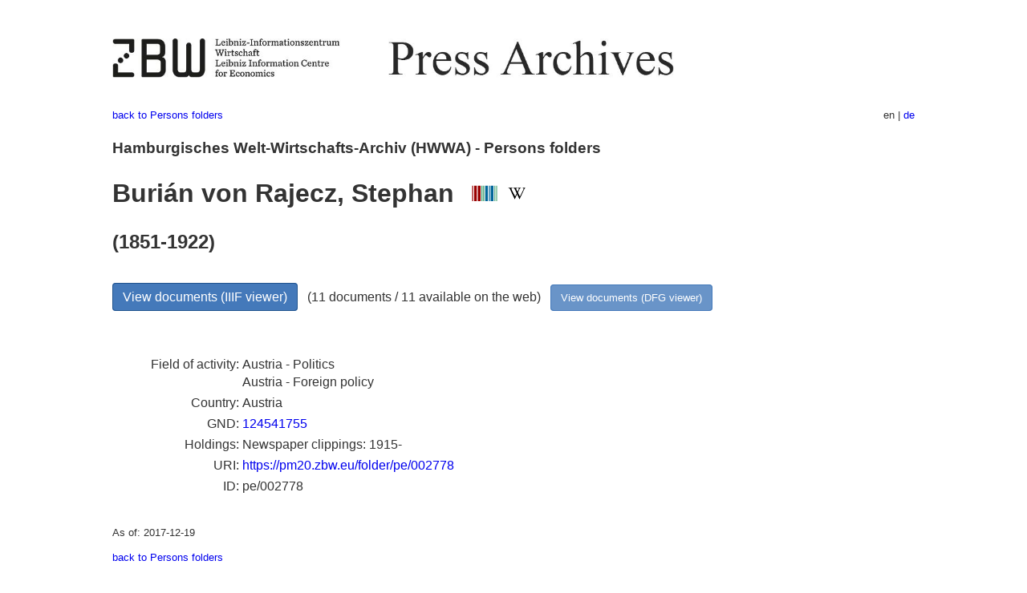

--- FILE ---
content_type: text/html
request_url: https://pm20.zbw.eu/folder/pe/0027xx/002778/about.en.html
body_size: 5031
content:
<!DOCTYPE html>
<html xmlns="http://www.w3.org/1999/xhtml" lang="en" xml:lang="en">
<head>
  <meta charset="utf-8" />
  <meta name="generator" content="pandoc" />
  <meta name="viewport" content="width=device-width, initial-scale=1.0, user-scalable=yes" />
  <meta name="description" content="Dossier about Burián von Rajecz,
Stephan (1851-1922; Austria - Politics, Austria - Foreign policy). From
German and international press, 1908-1949." />
  <link rel="alternate" hreflang="en" href="https://pm20.zbw.eu/folder/pe/0027xx/002778/about.en.html" />
  <link rel="alternate" hreflang="de" href="https://pm20.zbw.eu/folder/pe/0027xx/002778/about.de.html" />
  <title>Burián von Rajecz, Stephan | ZBW Press Archives</title>
  <style>
      code{white-space: pre-wrap;}
      span.smallcaps{font-variant: small-caps;}
      span.underline{text-decoration: underline;}
      div.column{display: inline-block; vertical-align: top; width: 50%;}

  </style>
  <link rel="stylesheet" href="/styles/simple.css" />
  <!--[if lt IE 9]>
    <script src="//cdnjs.cloudflare.com/ajax/libs/html5shiv/3.7.3/html5shiv-printshiv.min.js"></script>
  <![endif]-->
</head>
<body>
<header>
  <img src="/images/zbw_pm20.en.png" alt="ZBW PM20 Logo" usemap="#logomap"/>
  <map name="logomap"> <area alt="ZBW home" shape="rect" coords="0,0,166,73" href="https://www.zbw.eu/en" /><area alt="PM20 home" shape="rect" coords="180,0,1041,73" href="/about.en.html" /></map>
<div class="hint is-flex">
  <span class="has-text-left">
  <a href="../../about.en.html">back to Persons folders</a>
  </span>
  <span class="has-text-right">
  en | <a href="/folder/pe/0027xx/002778/about.de.html">de</a>
  </span>
</div>
</header>
<h3
id="hamburgisches-welt-wirtschafts-archiv-hwwa---persons-folders">Hamburgisches
Welt-Wirtschafts-Archiv (HWWA) - Persons folders</h3>
<h1 id="burián-von-rajecz-stephan-wikidata-item-wikipedia">Burián von
Rajecz, Stephan  <a href="http://www.wikidata.org/entity/Q522120"><img
src="/images/Wikidata-logo.svg" class="inline-icon"
alt="Wikidata item" /></a> <a
href="https://en.wikipedia.org/wiki/Stephan_Buri%C3%A1n_von_Rajecz"><img
src="/images/Wikipedia-W.svg" title="Wikipedia" class="inline-icon"
alt="Wikipedia" /></a></h1>
<h2 id="section">(1851-1922)</h2>
<div class="spacer">
 
</div>
<p><a class="btn" href="https://pm20.zbw.eu/iiifview/folder/pe/002778" rel="nofollow">View
documents (IIIF viewer)</a>   (11 documents / 11 available on the web)  
<a class="btn-small" href="https://pm20.zbw.eu/dfgview/pe/002778" rel="nofollow">View
documents (DFG viewer)</a></p>
<div class="spacer">
 
</div>
<p><a id="filmsections" /></p>
<div class="spacer">
 
</div>
<div class="fieldtable">
<table>
<colgroup>
<col style="width: 37%" />
<col style="width: 62%" />
</colgroup>
<tbody>
<tr>
<td style="text-align: right;">Field of activity</td>
<td>Austria - Politics<br>Austria - Foreign policy</td>
</tr>
<tr>
<td style="text-align: right;">Country</td>
<td>Austria</td>
</tr>
<tr>
<td style="text-align: right;">GND</td>
<td><a href="https://d-nb.info/gnd/124541755">124541755</a></td>
</tr>
<tr>
<td style="text-align: right;">Holdings</td>
<td>Newspaper clippings: 1915-</td>
</tr>
<tr>
<td style="text-align: right;">URI</td>
<td><a href="https://pm20.zbw.eu/folder/pe/002778" rel="nofollow">https://pm20.zbw.eu/folder/pe/002778</a></td>
</tr>
<tr>
<td style="text-align: right;">ID</td>
<td>pe/002778</td>
</tr>
</tbody>
</table>
</div>
<script type="application/ld+json">
{
    "@context" : "http://schema.org",
    "@type" : "WebSite",
    "name" : "ZBW Press Archives",
  "publisher" : {
    "@type" : "EducationalOrganization",
    "name" : "ZBW - Leibniz Information Centre for Economics",
    "sameAs" : "http://www.wikidata.org/entity/Q317179"
  },
    "url" : "https://pm20.zbw.eu"
}
</script>
<script type="application/ld+json">
{"@context":"https://schema.org/","@graph":[{"about":{"name":"Burián von Rajecz, Stephan","sameAs":"http://www.wikidata.org/entity/Q522120","nationality":{"@type":"Country","name":"Austria"},"description":"Austria - Politics, Austria - Foreign policy","@type":"Person"},"@type":"CreativeWork","name":"Burián von Rajecz, Stephan (1851-1922; Austria - Politics, Austria - Foreign policy)","isPartOf":{"sameAs":"http://www.wikidata.org/entity/Q36948990","name":"20th Century Press Archives","@type":"Collection"}}]}
</script>
<footer>
  <p>As of: 2017-12-19</p>
  <p><a href="../../about.en.html">back to Persons folders</a></p>
<p><a href="ma&#105;l&#116;o&#58;%69&#110;&#102;o%40zbw&#46;eu?subject=Feedback%20about%20PM20%20Burián von Rajecz, Stephan&body=%0D%0A%0D%0A%0D%0A---%0D%0Ahttps://pm20.zbw.eu/folder/pe/0027xx/002778/about.en.html">Feedback</a> &nbsp;
<a href="/about-pm20/legal.en.html">Legal</a> &nbsp;
<a href="https://www.zbw.eu/en/imprint/">Imprint</a> &nbsp; <a href="https://www.zbw.eu/en/data-protection/">Data protection</a> &nbsp;
All metadata under <a href="https://creativecommons.org/publicdomain/zero/1.0/deed.en">CC0</a> license</p>
</footer>
</body>
</html>
